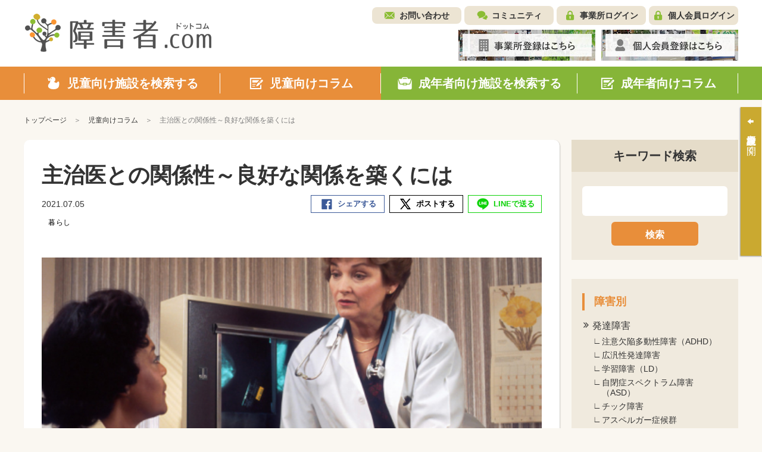

--- FILE ---
content_type: text/html; charset=UTF-8
request_url: https://shohgaisha.com/column/child_detail?id=2186
body_size: 66435
content:
	<!doctype html>
<html lang="ja">
<head>
	<meta charset="utf-8">
	<meta name="viewport" content="width=device-width, initial-scale=1.0">
						<title>主治医との関係性～良好な関係を築くには - 児童向けコラム | 障害者ドットコム</title>
	<meta name="keywords" content="暮らし,児童向けコラム">
	<meta name="description" content="主治医との関係性に困っている人は多いと思いますが、良好な関係を築くことで、悩みや相談、さまざまな話をすることができるようになります。1人でも自分のことを話すことができる人がいるだけで、少し心が楽になります。">
	<meta name="viewport" content="width=device-width, initial-scale=1.0, minimum-scale=1.0, maximum-scale=1.0">
	<meta http-equiv="X-UA-Compatible" content="IE=edge">
	<meta name="format-detection" content="telephone=no">

		

	<!-- SNS META -->
	<meta property="og:title" content="主治医との関係性～良好な関係を築くには - 児童向けコラム | 障害者ドットコム" />
	<meta property="og:site_name" content="障害者ドットコム" />
	<meta property="og:type" content="article" />
	<meta property="og:description" content="主治医との関係性に困っている人は多いと思いますが、良好な関係を築くことで、悩みや相談、さまざまな話をすることができるようになります。1人でも自分のことを話すことができる人がいるだけで、少し心が楽になります。" />
	<meta property="og:url" content="https://shohgaisha.com/column/child_detail?id=2186" />
	<meta property="og:image" content="https://shohgaisha.com/files/blog/2021/07/national-cancer-institute-TFJw-mTWw_U-unsplash.jpg" />
	<meta property="fb:app_id" content="981539205510601" />
	<meta name="twitter:card" content="summary" />
	<meta name="twitter:site" content="@shohgaisha_com" />
	<meta name="twitter:creator" content="@shohgaisha_com" />
	<meta name="twitter:title" content="主治医との関係性～良好な関係を築くには - 児童向けコラム | 障害者ドットコム" />
	<meta name="twitter:description" content="主治医との関係性に困っている人は多いと思いますが、良好な関係を築くことで、悩みや相談、さまざまな話をすることができるようになります。1人でも自分のことを話すことができる人がいるだけで、少し心が楽になります。" />
	<meta name="twitter:url" content="https://shohgaisha.com/column/child_detail?id=2186" />
	<meta name="twitter:image" content="https://shohgaisha.com/files/blog/2021/07/national-cancer-institute-TFJw-mTWw_U-unsplash.jpg" />

			<link rel="icon" href="/files/site/common/favicon.ico">
	
	
	<script type="text/javascript">
		var ROOTPATH = "";
	</script>

	<!-- CSS -->
	<link rel="preload" href="/assets/styles/styles.css" as="style">
	<link rel="stylesheet" href="/assets/styles/styles.css">

	<!-- JS -->
	<script src="https://ajaxzip3.github.io/ajaxzip3.js"></script>
	<script type="text/javascript" src="/assets/js/plugins/jquery.1.11.1.min.js"></script>
	<script type="text/javascript" src="/assets/js/js-plugins.min.js"></script>
	<script type="text/javascript" src="/assets/js/modules.js"></script>
	<script type="text/javascript" src="/assets/js/common.js"></script>

	<!--[if lt IE 9]>
		<script type="text/javascript" src="/assets/js/plugins/html5/html5shiv.min.js"></script>
		<script type="text/javascript" src="/assets/js/plugins/html5/html5shiv-printshiv.min.js"></script>
	<![endif]-->

	<script type="text/javascript" src="/assets/js/append.js"></script>

	
	<script type="text/javascript">
		$(function() {
			
			alert = function(message) {
				customAlert.open({ text: message });
			}

			
			confirm = function(message, ok_callback) {
				customConfirm.open({
					text: message,
					ok: function(){
						if (ok_callback) {
							ok_callback();
						}
					}
				});
			}

			
			// 「最近○○」の履歴クリアボタン押下時の処理
			$(document).on("click", ".hisotry_clear_button", function(){
				var self = this;

				customConfirm.open({
					text: '履歴をクリアしますか？',
					ok: function ok() {
						$.ajax({
							url: "/child/result/destoroy",
							type: "POST",
							cache: false,
							dataType: "json",
							type:"post",
							data: {
								mode:$(self).data("mode")
							},
							success: function(result) {
								var mode = $(self).data("mode");
								var $p = $(self).closest(".historyNav_block");

								var history_navi_message = "";
								if (mode == "historyNav_serach") {
									$(".historyNavList", $p).remove();
									history_navi_message = "検索条件が保存されていません。";

								} else if (mode == "historyNav_watch") {
									$(".historyNavList02", $p).remove();
									history_navi_message = "アクセス履歴がありません。";
								}
								$(".historyNav_headline", $p).after('<div class="historyNav_msg">' + history_navi_message + '</div>');
								$(".historyNav_buttons", $p).hide();

								customAlert.open({
									text: 'クリアしました。',
								});
							},
							error: function(xhr, ts, err){
							}
						});
					}
				});
			});

			// 個人会員ログアウトボタン押下時の処理
			$("[data-member_logout]").click(function(){
				customConfirm.open({
					text: 'ログアウトしますか？',
					ok: function ok() {
						location.href = "/member_logout";
					}
				});
			});
		});
	</script>
</head>
<body id="" class="">
	
			<script>
			(function(i,s,o,g,r,a,m){ i['GoogleAnalyticsObject']=r;i[r]=i[r]||function(){
				(i[r].q=i[r].q||[]).push(arguments)},i[r].l=1*new Date();a=s.createElement(o),
				m=s.getElementsByTagName(o)[0];a.async=1;a.src=g;m.parentNode.insertBefore(a,m)
			})(window,document,'script','//www.google-analytics.com/analytics.js','ga');
			ga('create', "UA-73627929-1", 'auto');
			ga('send', 'pageview');
		</script>
	
	
	<div class="wrapper">
		<!-- ___ HEADER ___ -->
		<div class="gHeaderWrap" id="js-gHeaderWrap">
			<div class="gHeaderWrap_fixed">
				<header class="gHeader">
					<div class="gHeaderMain">
						<div class="gHeaderMain_inner">
							<!-- gHeaderLogos -->
							<div class="gHeaderMain_unit gHeaderMain_unit-left">
								<h1 class="gHeaderLogos">
									<a href="/" class="gHeaderLogos_logo"><img src="/assets/images/global/img_logo.png" alt="障害児・発達障害者の方のためのデイサービス・学童保育施設検索サイト【障害者.com】"></a>
								</h1><!-- /.gHeaderLogos -->
							</div><!-- /.gHeaderMain_unit -->

							<!-- gHeaderAssistNav -->
							<div class="gHeaderMain_unit gHeaderMain_unit-right">
								<div class="gHeaderAssistNav gHeaderAssistNav-pc">
									<div class="gHeaderAssistNav_inner">
										<ul class="gHeaderAssistNav_list">
											<li class="gHeaderAssistNav_item gHeaderAssistNav_item-contact"><a href="/contact/form/">お問い合わせ</a></li>
											<li class="gHeaderAssistNav_item gHeaderAssistNav_item-community"><a href="/community/">コミュニティ</a></li>
																							<li class="gHeaderAssistNav_item gHeaderAssistNav_item-login"><a href="/login/" data-login="">事業所ログイン</a></li>
											
																							<li class="gHeaderAssistNav_item gHeaderAssistNav_item-memberLogin"><a href="/member_login/" data-login="">個人会員ログイン</a></li>
											
																					</ul>
									</div>
								</div><!-- /.gHeaderAssistNav -->

								<div class="gHeaderAnnounce gHeaderAnnounce-pc">
									<ul class="gHeaderAnnounce_list">
																					<li class="gHeaderAnnounce_item">
												<a href="/introduction"><img src="/assets/images/banners/img_register.jpg" alt="事業所登録はこちら"></a>
											</li>
																															<li class="gHeaderAnnounce_item">
												<a href="/member_preregist/"><img src="/assets/images/banners/img_memberRegister.jpg" alt="個人会員登録はこちら"></a>
											</li>
																			</ul>
								</div><!-- /.gHeaderAnnounce -->
							</div><!-- /.gHeaderMain_unit -->
						</div>
					</div><!-- /.gHeaderMain -->

					<!-- SPmode only -->
					<div class="gHNavBtn">
						<div class="gHNavBtn_list">
							 							<p class="gHNavBtn_item" data-gmenu-btn="menu">
								<button class="gHNavBtn_btn menuBtnTrigger"><span><i></i></span><em>メニュー</em></button>
							</p>
						</div>
					</div><!-- gHNavBtn -->
				</header><!-- /.gHeader -->
				<!-- ___ GLOBAL NAVIGATION ___ -->
				<div class="gHNavWrap" id="js-gHNavWrap">
					<nav class="gHNav" data-ghnav="">

						<div class="gHNav_close">
							<button class="gHNav_closeBtn" data-ghnav-close=""><i></i><span>CLOSE</span></button>
						</div>

						
						

						<!-- gHNavMenu -->
						<div class="gHNavMenu" data-ghnavmenu="">
							<div class="gHNavMenu_inner" data-ghnavmenu-inner="">
								<ul class="gHNavMenu_list">
									<li class="gHNavMenu_item gHNavMenu_item-child gHNavMenu_item-01" data-ghnavmenu-menu="">
										<a href="/child" data-dropdown-id="dropdownMenu-menu01">
											<span>児童向け施設を検索する</span>
										</a>
									</li>

									<li class="gHNavMenu_item gHNavMenu_item-child gHNavMenu_item-02" data-ghnavmenu-menu="">
										<a href="/column/child" data-dropdown-id="dropdownMenu-menu02">
											<span>児童向けコラム</span>
										</a>
									</li>


									<li class="gHNavMenu_item gHNavMenu_item-grownUp gHNavMenu_item-03" data-ghnavmenu-menu="">
										<a href="/grown_up/" data-dropdown-id="dropdownMenu-menu03">
											<span>成年者向け施設を検索する</span>
										</a>
									</li>

									<li class="gHNavMenu_item gHNavMenu_item-grownUp gHNavMenu_item-04" data-ghnavmenu-menu="">
										<a href="/column/grown_up" data-dropdown-id="dropdownMenu-menu04">
											<span>成年者向けコラム</span>
										</a>
									</li>
								</ul><!-- /.gHNavMenu_list -->
							</div>
						</div><!-- /.gHNavMenu -->

						<div class="gHeaderSp">
							<div class="gHeaderAssistNav gHeaderAssistNav-sp">
								<div class="gHeaderAssistNav_inner">
									<ul class="gHeaderAssistNav_list">
										<li class="gHeaderAssistNav_item gHeaderAssistNav_item-contact"><a href="/contact/form/">お問い合わせ</a></li>
										<li class="gHeaderAssistNav_item gHeaderAssistNav_item-community"><a href="/community/">コミュニティ</a></li>
																					<li class="gHeaderAssistNav_item gHeaderAssistNav_item-login"><a href="/login/" data-login="">事業所ログイン</a></li>
										
																					<li class="gHeaderAssistNav_item gHeaderAssistNav_item-memberLogin"><a href="/member_login/" data-login="">個人会員ログイン</a></li>
										
																			</ul>
								</div>
							</div><!-- /.gHeaderAssistNav -->
						</div><!-- /.gHeaderSp -->

						<div class="gHeaderSp">
							<div class="gHeaderAnnounce gHeaderAnnounce-sp">
								<ul class="gHeaderAnnounce_list">
																			<li class="gHeaderAnnounce_item">
											<a href="/introduction"><img src="/assets/images/banners/img_register.jpg" alt="事業所登録はこちら"></a>
										</li>
																												<li class="gHeaderAnnounce_item">
											<a href="/member_preregist/"><img src="/assets/images/banners/img_memberRegister.jpg" alt="個人会員登録はこちら"></a>
										</li>
																	</ul>
							</div><!-- /.gHeaderAnnounce -->
						</div><!-- /.gHeaderSp -->

					</nav><!-- /.gHNav -->
				</div><!-- /.gHNavWrap -->
			</div><!-- /.gHeaderWrap_fixed -->
		</div><!-- /.gHeaderWrap -->


<div class="container">
	<nav class="breadCrumb">
		<ul class="breadCrumb_list">
			<li class="breadCrumb_item home"><a href="/"><span>トップページ</span></a></li>
			<li class="breadCrumb_item"><a href="/column/child"><span>児童向けコラム</span></a></li>
						<li class="breadCrumb_item">主治医との関係性～良好な関係を築くには</li>
		</ul>
	</nav><!-- /.breadCrumb -->

	<div class="pageID-columnsDetail pageID-columnsDetailChild">

		<!-- ______ mainLayout ______ -->

		<main class="mainLayout mainLayout-sideRight" data-print-wrap="">
			<!-- ______ mainLayoutArea ______ -->
			<div class="mainLayout_mainArea" data-print-area="mainArea">


				<div class="editorDetail">
					<div class="editorDetail_inner">

						<!-- editorHeader -->
						<header class="editorHeader">
							<div class="editorHeader_inner">
									<div class="editorHeader_genre">
																			</div>
								<h2 class="editorHeader_headLine">
									<span class="editorHeader_title">主治医との関係性～良好な関係を築くには</span>
								</h2>
								<div class="editorHeader_bars editorHeader_bars-flex">
									<p class="editorHeader_date"><time class="date">2021.07.05</time></p>

									<div class="socialBar socialBar-small" data-snsbar="">
										<ul class="socialBar_list">
											<li class="socialBar_item socialBar_item-fb" data-snsbar-btn="fb">
												<a href="javascript: void(0);" class="is-share"><span title="Facebookシェア">シェアする</span></a>
											</li>
											<li class="socialBar_item socialBar_item-tw" data-snsbar-btn="tw">
												<a href="javascript: void(0);" class="is-share"><span title="ポストする">ポストする</span></a>
											</li>
											<li class="socialBar_item socialBar_item-line" data-snsbar-btn="line">
												<a href="javascript: void(0);" class="is-share"><span title="LINEで送る">LINEで送る</span></a>
											</li>
										</ul>
									</div><!-- /.socialBar -->
								</div><!-- /.editorHeader_bars -->
																																														<span class="tag" style="background-color:#ffffff;color:#000000;">暮らし</span>
																								</div>
						</header><!-- /.editorHeader -->

							<div class="editorMainVisual">
								<figure class="editorMainVisual_figure">
									<img class="editorMainVisual_img" src="/files_thumbnail/6673d2b9c14b20199a1259565838e99561b8f6de_national-cancer-institute-TFJw-mTWw_U-unsplash_530_400.jpg" alt="">
								</figure>
							</div><!-- /.editorMainVisual -->

						<!-- editor -->
						<div class="editor">
							<!-- ▼ ___ WYSIWYGエディタ編集領域 START ___ ▼ -->
							<p>出典：<a href="https://unsplash.com/photos/TFJw-mTWw_U" target="_blank" rel="noopener">Photo by National Cancer Institute on Unsplash</a></p>
<div class="flex_free flex clearfix">
<p>障害を持っている方にとって、主治医とは切っても切れない関係だと思います。主治医と良好な関係が築けていたら、自分の気持ちが少し楽になることがあります。</p>
<p>そこで、主治医との関係性について、私の体験談を書こうと思います。</p>
<h2 style="margin: 40px 0;">主治医との関係性に困っている人が多い</h2>
<p>「自分の考えや気持ちを伝えることができない」「主治医が一方的に話をして終わる」「ほとんど話をしない」など、主治医と関係性を築くことが難しいという話をよく聞きます。しかし私自身は、主治医との関係は良好で、さまざまな悩み、相談や話をすることができています。</p>
<p>ただ、初めから自分自身のことを主治医に話をすることができていたかといわれると、そうではありません。</p>
<h2 style="margin: 40px 0;">主治医との出会い</h2>
<p>4年前にうつ病を含む躁うつ病を発症しました。発症した当時、心療内科について全く知らず、どの病院を受診したらいいのかわかりませんでした。そのため、近隣の心療内科を調べ、全てに電話をし、そこで受付の対応が良かった数軒の病院へ行き、その中で話をした1人が現在の主治医です。</p>
<p>初診では、過去から現在までの状況を聞き取られました。私は自分の話をすることが苦手なので、初めからうまく話せたわけではありません。</p>
<p>それに加えて、私は基本的に人を信頼していないため「この人（後の主治医）に自分のことをどこまで話したらいいだろう」「どうせ私のことなんて理解してもらえない」と思い、かいつまんでしか話をすることができませんでした。</p>
<p>しかし、受診するにあたって、現状と今後どうしたらいいのかわからないということだけは伝えました。そうしないと、医者（後の主治医）も今の私の状況を理解することができないと思ったからです。</p>
<h2 style="margin: 40px 0;">数年かけて関係がよりよくなる</h2>
<p>主治医と会う前は、心療内科に行くことに否定的な考えでした。「どうせ私の考えや気持ちは理解してもらえない」「話したところで何も変わらない」と思っていたからです。しかし、主治医に話を聞いてもらい、この先生なら自分のことを話すことができるかもしれないと思えたことが、良好な関係を築く第一歩だったと思います。</p>
<p>その後も受診するたびに、自分のことを積極的に話すようにしました。うまく話せなかったとしても、せかすことなくじっくり話を聞いてくれて、私が考えていることや気持ちを理解しようとしてくれました。</p>
<p>私にとっては、せかすことなく、私のペースで話をさせてくれたことも、主治医と良好な関係を築くことができた重要な要素だと思います。</p>
<h2 style="margin: 40px 0;">アドバイスや指摘もしてくれる</h2>
<p>ある程度関係性が築けてから、主治医からアドバイスもしてくれるようになりました。「こうしたほうがいいんじゃない」「これやってみたら」という風に、自分では考えつかないことを教えてくれます。それらを試してみると、案外自分に合っていたりするので、素直に一度やってみることにしています。</p>
<p>できない場合は、なぜできないのかきちんと説明することにしています。そうすることで、主治医も異なる方向からアプローチしてくれます。</p>
<p>意見が対立することもありますし、指摘されることもあります。ただその時に、主治医は自分の意見を押し付けるのではなく、なぜそう思ったのか、なぜ指摘したのかきちんと説明してくれます。私もなぜそのような考えにいたったのか話します。そうすることで、お互いの考えを理解することができますし、話の食い違いが少なくなります。</p>
<h2 style="margin: 40px 0;">受診する際に気を付けていること</h2>
<p>私の場合は、2週間に一度通院しています。その際、2週間で何があったのかを聞かれるので、その間になにがあったのか、悩みや相談したいことはこまめにメモしています。</p>
<p>そして、話したい内容をまとめておきます。まとめることで自分の頭の中も整理されますし、主治医に伝えたいこともきちんと伝えることができるので「メモをする」「話をまとめておく」この2点は行っています。</p>
<h2 style="margin: 40px 0;">さいごに</h2>
<p>「主治医との関係性」に求めるものは、人それぞれ異なると思います。上のような主治医との関係性は私の考えであって、正しいわけではありません。コラムを読んでくださっている方にとって、いいことかどうかわかりません。</p>
<p>ただ「何でも話せるかどうか」「自分の考えや気持ちを主治医が理解しようとしてくれているか」は、重要な要素ではないかと思います。</p>
<p>自分のことを開示することができたり、なんでも話すことができる人がいるだけで、少し気持ちが楽になりますので、試してみてはいかがでしょうか？</p>
<p>　</p>
</div>
							<!-- ▲ ___ WYSIWYGエディタ編集領域 END ___ ▲　-->
						</div><!-- /.editor -->

					</div>
				</div><!-- /.editorDetail -->

									<!-- ライタープロフィール -->
					<div class="authors authors-child">
						<div class="authors_item">
							<div class="authors_block">
								<div class="authors_side">
									<figure class="authors_figure">
										<img class="authors_img" src="/files_thumbnail/ef6dd787aa77421723bbcd14fc8e99bb423c5d41_chris-lawton-duQ1ulzTJbM-unsplash_530_400.jpg" alt="">
									</figure>
									<div class="authors_authors">
										<p class="authors_author authors_author-pc-hidden">SJ</p>
									</div>
								</div>
								<div class="authors_main">
									<p class="authors_author authors_author-sp-hidden">SJ</p>
									<p class="authors_desc">
										4年前にうつ病含む躁うつ病を発症しました。そして躁うつ病発症以降、常時左半身が脱力しています。現在は就労移行支援事業所に通所し、オープンでの就労を目指しています。<br />
<br />
コロナが流行る前は、国内外一人旅に行くのが好きでした。<br />
現在、海外に行くことができないので、日々オンラインツアーに参加し、世界各地の遺跡や世界遺産を見て楽しんでいます。
									</p>
								</div>
							</div>
							<div class="authors_btns">
								<a href="/column/child_result?writer_id=319" class="authors_btn"><span>このライターが書いた他の記事を見る</span></a>
							</div>
						</div><!-- /.authors_item -->
					</div><!-- /.authors -->
				
				<!-- コラム詳細タグ -->
								<div class="keywordList">
					<ul class="keywordList_list">
																									<li class="keywordList_item">
								<a href="/column/child_result?tag_id=188" class="keywordList_itemInner">
									<span>＃解説
									</span>
								</a>
							</li>
													<li class="keywordList_item">
								<a href="/column/child_result?tag_id=5" class="keywordList_itemInner">
									<span>＃体験談
									</span>
								</a>
							</li>
													<li class="keywordList_item">
								<a href="/column/child_result?tag_id=2832" class="keywordList_itemInner">
									<span>＃主治医
									</span>
								</a>
							</li>
													<li class="keywordList_item">
								<a href="/column/child_result?tag_id=337" class="keywordList_itemInner">
									<span>＃心療内科
									</span>
								</a>
							</li>
													<li class="keywordList_item">
								<a href="/column/child_result?tag_id=2833" class="keywordList_itemInner">
									<span>＃信頼
									</span>
								</a>
							</li>
											</ul>
				</div><!-- /.keywordList -->
									<p class="editorHeader_category">
										</p>

								<!-- 関連記事 -->
				<section class="section section-relationColumn">
					<h3 class="headLine3 headLine3-child"><span>関連記事</span></h3>

					<div class="columnSlider columnSlider-child">
						<ul class="columnSlider_slider" data-slcslider="columnRelationSlider">
															<li class="columnSlider_sliderItem">
									<a href="/column/child_detail?id=3343" class="columnSlider_sliderItemInner">
																					<span class="columnSlider_new"><i class="new">NEW</i></span>
																				<div class="columnSlider_block">
											<div class="columnSlider_side">
												<figure class="columnSlider_figure">
													<img class="columnSlider_img" src="/files_thumbnail/7171ba01d0d5fdb907f3ebcc568f00952b86e0fb_panagiotis-falcos-3Q0eMHm9NwU-unsplash_530_400.jpg" alt="">
												</figure>
											</div>
											<div class="columnSlider_main" data-mh="columnSlider_main">
												<p class="columnList_title">聞こえに問題のある人が作業所の職員に向いていない理由</p>
											</div>
										</div>
										<div class="columnSlider_bars">
											<p class="columnSlider_date"><time class="date">2026.01.19</time></p>
																																																													<span class="tag" style="background-color:#ffffff;color:#000000;">暮らし</span>
																																						<span class="tag" style="background-color:#ffffff;color:#000000;">仕事</span>
																																						<span class="tag" style=""></span>
																																	</div>
									</a>
								</li>
															<li class="columnSlider_sliderItem">
									<a href="/column/child_detail?id=3340" class="columnSlider_sliderItemInner">
																				<div class="columnSlider_block">
											<div class="columnSlider_side">
												<figure class="columnSlider_figure">
													<img class="columnSlider_img" src="/files_thumbnail/881888c23776a4fee46d68223c02db18e6630fd9_philippe-yuan-oypqzEOnOfs-unsplash_530_400.jpg" alt="">
												</figure>
											</div>
											<div class="columnSlider_main" data-mh="columnSlider_main">
												<p class="columnList_title">「ちゃん付け」での賠償命令からみる、誤学習の恐ろしさ</p>
											</div>
										</div>
										<div class="columnSlider_bars">
											<p class="columnSlider_date"><time class="date">2026.01.06</time></p>
																																																													<span class="tag" style="background-color:#ffffff;color:#000000;">暮らし</span>
																																						<span class="tag" style=""></span>
																																						<span class="tag" style=""></span>
																																	</div>
									</a>
								</li>
															<li class="columnSlider_sliderItem">
									<a href="/column/child_detail?id=3339" class="columnSlider_sliderItemInner">
																				<div class="columnSlider_block">
											<div class="columnSlider_side">
												<figure class="columnSlider_figure">
													<img class="columnSlider_img" src="/files_thumbnail/e0f2b09ba7c06371c0979f74b8af1c813bf2df8b_andre-mouton-GBEHjsPQbEQ-unsplash_530_400.jpg" alt="">
												</figure>
											</div>
											<div class="columnSlider_main" data-mh="columnSlider_main">
												<p class="columnList_title">「猿がボタンを押す実験」は本当にあったのか</p>
											</div>
										</div>
										<div class="columnSlider_bars">
											<p class="columnSlider_date"><time class="date">2026.01.05</time></p>
																																																													<span class="tag" style="background-color:#ffffff;color:#000000;">暮らし</span>
																																						<span class="tag" style=""></span>
																																						<span class="tag" style=""></span>
																																	</div>
									</a>
								</li>
															<li class="columnSlider_sliderItem">
									<a href="/column/child_detail?id=3338" class="columnSlider_sliderItemInner">
																				<div class="columnSlider_block">
											<div class="columnSlider_side">
												<figure class="columnSlider_figure">
													<img class="columnSlider_img" src="/files_thumbnail/dbaaa75b5771b49fc6577b78b79dfc195651aab0_7J9A6430_2026_530_400.jpg" alt="">
												</figure>
											</div>
											<div class="columnSlider_main" data-mh="columnSlider_main">
												<p class="columnList_title">2025年の想い出〜発達障害のASDとADHDを併発しています！＜vol.32＞</p>
											</div>
										</div>
										<div class="columnSlider_bars">
											<p class="columnSlider_date"><time class="date">2026.01.01</time></p>
																																																													<span class="tag" style="background-color:#ffffff;color:#000000;">暮らし</span>
																																						<span class="tag" style="background-color:#ffffff;color:#000000;">発達障害</span>
																																						<span class="tag" style=""></span>
																																	</div>
									</a>
								</li>
															<li class="columnSlider_sliderItem">
									<a href="/column/child_detail?id=3337" class="columnSlider_sliderItemInner">
																				<div class="columnSlider_block">
											<div class="columnSlider_side">
												<figure class="columnSlider_figure">
													<img class="columnSlider_img" src="/files_thumbnail/0290d59175e9308562b75aea8c711da312e0e162_christopher-lemercier-12yvdCiLaVE-unsplash_530_400.jpg" alt="">
												</figure>
											</div>
											<div class="columnSlider_main" data-mh="columnSlider_main">
												<p class="columnList_title">「真に救うべき弱者は、救いたいと思う姿をしていない」に続くのは</p>
											</div>
										</div>
										<div class="columnSlider_bars">
											<p class="columnSlider_date"><time class="date">2025.12.26</time></p>
																																																													<span class="tag" style="background-color:#ffffff;color:#000000;">暮らし</span>
																																						<span class="tag" style=""></span>
																																						<span class="tag" style=""></span>
																																	</div>
									</a>
								</li>
															<li class="columnSlider_sliderItem">
									<a href="/column/child_detail?id=3336" class="columnSlider_sliderItemInner">
																				<div class="columnSlider_block">
											<div class="columnSlider_side">
												<figure class="columnSlider_figure">
													<img class="columnSlider_img" src="/files_thumbnail/7b257a4476f7286d04be81ed8d7bbf33fac74a98_ross-parmly-rf6ywHVkrlY-unsplash_530_400.jpg" alt="">
												</figure>
											</div>
											<div class="columnSlider_main" data-mh="columnSlider_main">
												<p class="columnList_title">精神障害者保健福祉手帳でJALに搭乗して感じた割引のメリットとアクセシビリティの課題</p>
											</div>
										</div>
										<div class="columnSlider_bars">
											<p class="columnSlider_date"><time class="date">2025.12.24</time></p>
																																																													<span class="tag" style="background-color:#ffffff;color:#000000;">暮らし</span>
																																						<span class="tag" style=""></span>
																																						<span class="tag" style=""></span>
																																	</div>
									</a>
								</li>
															<li class="columnSlider_sliderItem">
									<a href="/column/child_detail?id=3335" class="columnSlider_sliderItemInner">
																				<div class="columnSlider_block">
											<div class="columnSlider_side">
												<figure class="columnSlider_figure">
													<img class="columnSlider_img" src="/files_thumbnail/5b24891391c590b9b15e0c3af49416330fdb047b_lee-thomas-BjIALEkr_Wg-unsplash_530_400.jpg" alt="">
												</figure>
											</div>
											<div class="columnSlider_main" data-mh="columnSlider_main">
												<p class="columnList_title">大金を与えて感覚を壊す「パチスロ筐体人間」は実在するのか</p>
											</div>
										</div>
										<div class="columnSlider_bars">
											<p class="columnSlider_date"><time class="date">2025.12.23</time></p>
																																																													<span class="tag" style="background-color:#ffffff;color:#000000;">暮らし</span>
																																						<span class="tag" style=""></span>
																																						<span class="tag" style=""></span>
																																	</div>
									</a>
								</li>
															<li class="columnSlider_sliderItem">
									<a href="/column/child_detail?id=3333" class="columnSlider_sliderItemInner">
																				<div class="columnSlider_block">
											<div class="columnSlider_side">
												<figure class="columnSlider_figure">
													<img class="columnSlider_img" src="/files_thumbnail/b89863fef0d5af9de501d36da3f2b6bd1e4f68b2_anita-jankovic-5x5KNDZKGFs-unsplash_530_400.jpg" alt="">
												</figure>
											</div>
											<div class="columnSlider_main" data-mh="columnSlider_main">
												<p class="columnList_title">誰も咎めない筈の「最強の笑い」が敗れる</p>
											</div>
										</div>
										<div class="columnSlider_bars">
											<p class="columnSlider_date"><time class="date">2025.12.22</time></p>
																																																													<span class="tag" style="background-color:#ffffff;color:#000000;">暮らし</span>
																																						<span class="tag" style=""></span>
																																						<span class="tag" style=""></span>
																																	</div>
									</a>
								</li>
															<li class="columnSlider_sliderItem">
									<a href="/column/child_detail?id=3332" class="columnSlider_sliderItemInner">
																				<div class="columnSlider_block">
											<div class="columnSlider_side">
												<figure class="columnSlider_figure">
													<img class="columnSlider_img" src="/files_thumbnail/b4c22abafffdfa73d5f660f9ab654af5b5fb6cbd_%E3%82%A4%E3%83%A9%E3%82%B9%E3%83%8800048-%E3%82%AF%E3%83%AA%E3%82%B9%E3%83%9E%E3%82%B9%E3%83%84%E3%83%AA%E3%83%BC%EF%BC%91_530_400.png" alt="">
												</figure>
											</div>
											<div class="columnSlider_main" data-mh="columnSlider_main">
												<p class="columnList_title">しんどい心をゆるめる読書録＃7～『ほどよく孤独に生きてみる』</p>
											</div>
										</div>
										<div class="columnSlider_bars">
											<p class="columnSlider_date"><time class="date">2025.12.18</time></p>
																																																													<span class="tag" style="background-color:#ffffff;color:#000000;">暮らし</span>
																																						<span class="tag" style=""></span>
																																						<span class="tag" style=""></span>
																																	</div>
									</a>
								</li>
															<li class="columnSlider_sliderItem">
									<a href="/column/child_detail?id=3331" class="columnSlider_sliderItemInner">
																				<div class="columnSlider_block">
											<div class="columnSlider_side">
												<figure class="columnSlider_figure">
													<img class="columnSlider_img" src="/files_thumbnail/be3105ee58ed84a02f3eeb621c43b613524190f2_gettyImages_top_530_400.jpg" alt="">
												</figure>
											</div>
											<div class="columnSlider_main" data-mh="columnSlider_main">
												<p class="columnList_title">日本の広告は障害者が少なくワンパターン〜ゲッティイメージズの提言から考える</p>
											</div>
										</div>
										<div class="columnSlider_bars">
											<p class="columnSlider_date"><time class="date">2025.12.17</time></p>
																																																													<span class="tag" style="background-color:#ffffff;color:#000000;">暮らし</span>
																																						<span class="tag" style=""></span>
																																						<span class="tag" style=""></span>
																																	</div>
									</a>
								</li>
													</ul>
					</div><!-- /.columnSlider -->
				</section><!-- /.section -->
				
				<!-- 人気記事 -->
	<section class="section section-popularArticles">
		<h3 class="headLine3 headLine3-child"><span>人気記事</span></h3>
		
		<div class="columnSlider columnSlider-child">
			<ul class="columnSlider_slider" data-slcslider="columnPopularSlider">
									<li class="columnSlider_sliderItem">
						<a href="/column/child_detail?id=66" class="columnSlider_sliderItemInner">
														<div class="columnSlider_block">
								<div class="columnSlider_side">
									<figure class="columnSlider_figure">
										<img class="columnSlider_img" src="/files_thumbnail/009d4338e537aa848d2b5d2be55ad7a73d693c14_20150216-P2160140_530_400.jpg" alt="">
									</figure>
								</div>
								<div class="columnSlider_main" data-mh="columnSlider_main">
									<p class="columnSlider_title">障害者割引一覧～障害者割引を活用してお得に生活しよう！</p>
								</div>
							</div>
							<div class="columnSlider_bars">
								<p class="columnSlider_date"><time class="date">2022.06.15</time></p>
								
																																														<span class="tag" style="background-color:#ffffff;color:#000000;">エンタメ</span>
																													<span class="tag" style="background-color:#ffffff;color:#000000;">暮らし</span>
																													<span class="tag" style=""></span>
																									
								<p class="columnSlider_category">
																																																					</p>
							</div>
						</a>
					</li>
									<li class="columnSlider_sliderItem">
						<a href="/column/child_detail?id=1232" class="columnSlider_sliderItemInner">
														<div class="columnSlider_block">
								<div class="columnSlider_side">
									<figure class="columnSlider_figure">
										<img class="columnSlider_img" src="/files_thumbnail/184a1b96026654d9cd767f08c98f23cccd5e8e53_ryan-stone-1174884-unsplash_530_400.jpg" alt="">
									</figure>
								</div>
								<div class="columnSlider_main" data-mh="columnSlider_main">
									<p class="columnSlider_title">ガイジとは？なぜ死語から蘇ったのか〜死語から全国区へ広まった流れ</p>
								</div>
							</div>
							<div class="columnSlider_bars">
								<p class="columnSlider_date"><time class="date">2019.06.06</time></p>
								
																																														<span class="tag" style="background-color:#ffffff;color:#000000;">暮らし</span>
																													<span class="tag" style="background-color:#ffffff;color:#000000;">その他の障害・病気</span>
																													<span class="tag" style=""></span>
																									
								<p class="columnSlider_category">
																																																					</p>
							</div>
						</a>
					</li>
									<li class="columnSlider_sliderItem">
						<a href="/column/child_detail?id=1598" class="columnSlider_sliderItemInner">
														<div class="columnSlider_block">
								<div class="columnSlider_side">
									<figure class="columnSlider_figure">
										<img class="columnSlider_img" src="/files_thumbnail/c81e0d4fa5f2e41446bfdb107bed88860c644fe1_photo-1517840901100-8179e982acb7_530_400.jpg" alt="">
									</figure>
								</div>
								<div class="columnSlider_main" data-mh="columnSlider_main">
									<p class="columnSlider_title">障害者手帳で割引やサービスを受けられるホテル等宿泊施設～全国版</p>
								</div>
							</div>
							<div class="columnSlider_bars">
								<p class="columnSlider_date"><time class="date">2020.01.15</time></p>
								
																																														<span class="tag" style="background-color:#ffffff;color:#000000;">暮らし</span>
																													<span class="tag" style="background-color:#ffffff;color:#000000;">エンタメ</span>
																													<span class="tag" style=""></span>
																									
								<p class="columnSlider_category">
																																																					</p>
							</div>
						</a>
					</li>
									<li class="columnSlider_sliderItem">
						<a href="/column/child_detail?id=2292" class="columnSlider_sliderItemInner">
														<div class="columnSlider_block">
								<div class="columnSlider_side">
									<figure class="columnSlider_figure">
										<img class="columnSlider_img" src="/files_thumbnail/abf91ef7df77d6b4773a33c1164fbc3acbf55876_shirota-yuri-p0hDztR46cw-unsplash_530_400.jpg" alt="">
									</figure>
								</div>
								<div class="columnSlider_main" data-mh="columnSlider_main">
									<p class="columnSlider_title">発達障害とは？～発達障害の有名人も紹介</p>
								</div>
							</div>
							<div class="columnSlider_bars">
								<p class="columnSlider_date"><time class="date">2021.10.14</time></p>
								
																																														<span class="tag" style="background-color:#ffffff;color:#000000;">発達障害</span>
																													<span class="tag" style=""></span>
																													<span class="tag" style=""></span>
																									
								<p class="columnSlider_category">
																																																					</p>
							</div>
						</a>
					</li>
									<li class="columnSlider_sliderItem">
						<a href="/column/child_detail?id=2804" class="columnSlider_sliderItemInner">
														<div class="columnSlider_block">
								<div class="columnSlider_side">
									<figure class="columnSlider_figure">
										<img class="columnSlider_img" src="/files_thumbnail/bcb59e2d1ba29971366082b394366a9920348071_ehimetalor-akhere-unuabona-72doRdFx-Lo-unsplash_530_400.jpg" alt="">
									</figure>
								</div>
								<div class="columnSlider_main" data-mh="columnSlider_main">
									<p class="columnSlider_title">使わないために覚えておくべきネットの侮蔑語たち</p>
								</div>
							</div>
							<div class="columnSlider_bars">
								<p class="columnSlider_date"><time class="date">2023.07.03</time></p>
								
																																														<span class="tag" style="background-color:#ffffff;color:#000000;">暮らし</span>
																													<span class="tag" style=""></span>
																													<span class="tag" style=""></span>
																									
								<p class="columnSlider_category">
																																																					</p>
							</div>
						</a>
					</li>
									<li class="columnSlider_sliderItem">
						<a href="/column/child_detail?id=177" class="columnSlider_sliderItemInner">
														<div class="columnSlider_block">
								<div class="columnSlider_side">
									<figure class="columnSlider_figure">
										<img class="columnSlider_img" src="/files_thumbnail/c186eb6be879ad0bc98b8706519d35aa69eb91db_73838e389518985b6dd7c9386fef0483_s_530_400.jpg" alt="">
									</figure>
								</div>
								<div class="columnSlider_main" data-mh="columnSlider_main">
									<p class="columnSlider_title">障害者は英語で何て言うの？～【handicap(ハンディキャップ)】他</p>
								</div>
							</div>
							<div class="columnSlider_bars">
								<p class="columnSlider_date"><time class="date">2020.05.12</time></p>
								
																																														<span class="tag" style="background-color:#ffffff;color:#000000;">その他の障害・病気</span>
																													<span class="tag" style=""></span>
																													<span class="tag" style=""></span>
																									
								<p class="columnSlider_category">
																																																					</p>
							</div>
						</a>
					</li>
									<li class="columnSlider_sliderItem">
						<a href="/column/child_detail?id=827" class="columnSlider_sliderItemInner">
														<div class="columnSlider_block">
								<div class="columnSlider_side">
									<figure class="columnSlider_figure">
										<img class="columnSlider_img" src="/files_thumbnail/aa7059be0e200fa8bddfa22dc906a7d71baf88d8_alora-griffiths-800042-unsplash_530_400.jpg" alt="">
									</figure>
								</div>
								<div class="columnSlider_main" data-mh="columnSlider_main">
									<p class="columnSlider_title">発達障害とWAIS-III（ウェイス・スリー）成人知能検査</p>
								</div>
							</div>
							<div class="columnSlider_bars">
								<p class="columnSlider_date"><time class="date">2018.10.26</time></p>
								
																																														<span class="tag" style="background-color:#ffffff;color:#000000;">暮らし</span>
																													<span class="tag" style="background-color:#ffffff;color:#000000;">発達障害</span>
																													<span class="tag" style=""></span>
																									
								<p class="columnSlider_category">
																																																					</p>
							</div>
						</a>
					</li>
									<li class="columnSlider_sliderItem">
						<a href="/column/child_detail?id=33" class="columnSlider_sliderItemInner">
														<div class="columnSlider_block">
								<div class="columnSlider_side">
									<figure class="columnSlider_figure">
										<img class="columnSlider_img" src="/files_thumbnail/0572645f5f2a2a547472d03e93cafe40bee83add_20200227_163943_530_400.jpg" alt="">
									</figure>
								</div>
								<div class="columnSlider_main" data-mh="columnSlider_main">
									<p class="columnSlider_title">障害者手帳のメリット・デメリットは？～解説します、障害者手帳のあれこれ。</p>
								</div>
							</div>
							<div class="columnSlider_bars">
								<p class="columnSlider_date"><time class="date">2020.02.26</time></p>
								
																																														<span class="tag" style="background-color:#ffffff;color:#000000;">暮らし</span>
																													<span class="tag" style="background-color:#ffffff;color:#000000;">発達障害</span>
																													<span class="tag" style="background-color:#ffffff;color:#000000;">身体障害</span>
																									
								<p class="columnSlider_category">
																																																					</p>
							</div>
						</a>
					</li>
									<li class="columnSlider_sliderItem">
						<a href="/column/child_detail?id=1113" class="columnSlider_sliderItemInner">
														<div class="columnSlider_block">
								<div class="columnSlider_side">
									<figure class="columnSlider_figure">
										<img class="columnSlider_img" src="/files_thumbnail/1b7ea6cb65449d4dbbcc39ab0a7ab865fd0a7965_andrea-reiman-270997-unsplash_530_400.jpg" alt="">
									</figure>
								</div>
								<div class="columnSlider_main" data-mh="columnSlider_main">
									<p class="columnSlider_title">知能指数（IQ）と発達障害の関係～発達障害がある人に天才が多い！？</p>
								</div>
							</div>
							<div class="columnSlider_bars">
								<p class="columnSlider_date"><time class="date">2019.04.06</time></p>
								
																																														<span class="tag" style="background-color:#ffffff;color:#000000;">エンタメ</span>
																													<span class="tag" style="background-color:#ffffff;color:#000000;">暮らし</span>
																													<span class="tag" style="background-color:#ffffff;color:#000000;">発達障害</span>
																									
								<p class="columnSlider_category">
																																																					</p>
							</div>
						</a>
					</li>
									<li class="columnSlider_sliderItem">
						<a href="/column/child_detail?id=2542" class="columnSlider_sliderItemInner">
														<div class="columnSlider_block">
								<div class="columnSlider_side">
									<figure class="columnSlider_figure">
										<img class="columnSlider_img" src="/files_thumbnail/66888f07ab14bc5fcaa707c83536de574002a33e_charles-forerunner-gapYVvUg1M8-unsplash_530_400.jpg" alt="">
									</figure>
								</div>
								<div class="columnSlider_main" data-mh="columnSlider_main">
									<p class="columnSlider_title">電車と自閉スペクトラム</p>
								</div>
							</div>
							<div class="columnSlider_bars">
								<p class="columnSlider_date"><time class="date">2022.08.16</time></p>
								
																																														<span class="tag" style="background-color:#ffffff;color:#000000;">発達障害</span>
																													<span class="tag" style=""></span>
																													<span class="tag" style=""></span>
																									
								<p class="columnSlider_category">
																																																					</p>
							</div>
						</a>
					</li>
								
			</ul>
		</div><!-- /.columnSlider -->
	</section><!-- /.section -->


			</div><!-- /.mainLayout_mainArea -->

			
			<!-- ______ sideArea ______ -->
	<div class="mainLayout_sideArea" data-print-area="sideArea">
		<aside class="aside aside-child">
		<h3 class="aside_headLine">キーワード検索</h3>
		<div class="aside_body aside_body-space">

			<form method="get" action="/column/child_result">
				<div class="gSideSearch gSideSearch-child">
					<div class="gSideSearch_inner">
						<div class="gSideSearch_form">
							<div class="gSideSearch_inputs">
								<input type="text" class="gSideSearch_input" name="keyword" placeholder=""><!--
								--><input type="submit" value="検索" class="gSideSearch_btn" title="検索">
							</div>
						</div><!-- /.gSideSearch_form -->
					</div>
				</div><!-- /.gSideSearch -->
			</form><!-- /form -->
		</div>
	</aside><!-- /.aside -->


	<aside class="aside aside-child">
		<div class="aside_body aside_body-space">

			<div class="aside_block">
				<h4 class="aside_headLine02">障害別</h4>
				<nav class="gSideNav">
					<ul class="gSideNav_list">
																					<li class="gSideNav_item">
									<a href="/column/child_result?category_1=23&category_2=181"><span>発達障害</span></a>
									<nav class="gSideNav">
										<ul class="gSideNav_list">
																						<li class="gSideNav_item"><a href="/column/child_result?category_1=23&category_2=213"><span>注意欠陥多動性障害（ADHD）</span></a></li>
																						<li class="gSideNav_item"><a href="/column/child_result?category_1=23&category_2=214"><span>広汎性発達障害</span></a></li>
																						<li class="gSideNav_item"><a href="/column/child_result?category_1=23&category_2=215"><span>学習障害（LD）</span></a></li>
																						<li class="gSideNav_item"><a href="/column/child_result?category_1=23&category_2=216"><span>自閉症スペクトラム障害（ASD）</span></a></li>
																						<li class="gSideNav_item"><a href="/column/child_result?category_1=23&category_2=217"><span>チック障害</span></a></li>
																						<li class="gSideNav_item"><a href="/column/child_result?category_1=23&category_2=218"><span>アスペルガー症候群</span></a></li>
																						<li class="gSideNav_item"><a href="/column/child_result?category_1=23&category_2=221"><span>その他の発達障害</span></a></li>
																					</ul>
									</nav><!-- /.gSideNav -->
								</li>
							
																					<li class="gSideNav_item">
									<a href="/column/child_result?category_1=23&category_2=182"><span>身体障害</span></a>
									<nav class="gSideNav">
										<ul class="gSideNav_list">
																					</ul>
									</nav><!-- /.gSideNav -->
								</li>
							
																					<li class="gSideNav_item">
									<a href="/column/child_result?category_1=23&category_2=183"><span>知的障害</span></a>
									<nav class="gSideNav">
										<ul class="gSideNav_list">
																					</ul>
									</nav><!-- /.gSideNav -->
								</li>
							
																					<li class="gSideNav_item">
									<a href="/column/child_result?category_1=23&category_2=184"><span>精神障害</span></a>
									<nav class="gSideNav">
										<ul class="gSideNav_list">
																					</ul>
									</nav><!-- /.gSideNav -->
								</li>
							
																					<li class="gSideNav_item">
									<a href="/column/child_result?category_1=23&category_2=222"><span>うつ病</span></a>
									<nav class="gSideNav">
										<ul class="gSideNav_list">
																					</ul>
									</nav><!-- /.gSideNav -->
								</li>
							
																					<li class="gSideNav_item">
									<a href="/column/child_result?category_1=23&category_2=223"><span>双極性障害（躁うつ病）</span></a>
									<nav class="gSideNav">
										<ul class="gSideNav_list">
																					</ul>
									</nav><!-- /.gSideNav -->
								</li>
							
																					<li class="gSideNav_item">
									<a href="/column/child_result?category_1=23&category_2=224"><span>統合失調症</span></a>
									<nav class="gSideNav">
										<ul class="gSideNav_list">
																					</ul>
									</nav><!-- /.gSideNav -->
								</li>
							
																					<li class="gSideNav_item">
									<a href="/column/child_result?category_1=23&category_2=225"><span>パニック障害・不安障害</span></a>
									<nav class="gSideNav">
										<ul class="gSideNav_list">
																					</ul>
									</nav><!-- /.gSideNav -->
								</li>
							
																					<li class="gSideNav_item">
									<a href="/column/child_result?category_1=23&category_2=226"><span>強迫性障害</span></a>
									<nav class="gSideNav">
										<ul class="gSideNav_list">
																					</ul>
									</nav><!-- /.gSideNav -->
								</li>
							
																					<li class="gSideNav_item">
									<a href="/column/child_result?category_1=23&category_2=227"><span>睡眠障害</span></a>
									<nav class="gSideNav">
										<ul class="gSideNav_list">
																					</ul>
									</nav><!-- /.gSideNav -->
								</li>
							
																					<li class="gSideNav_item">
									<a href="/column/child_result?category_1=23&category_2=228"><span>適応障害</span></a>
									<nav class="gSideNav">
										<ul class="gSideNav_list">
																					</ul>
									</nav><!-- /.gSideNav -->
								</li>
							
																					<li class="gSideNav_item">
									<a href="/column/child_result?category_1=23&category_2=229"><span>パーソナリティー障害</span></a>
									<nav class="gSideNav">
										<ul class="gSideNav_list">
																					</ul>
									</nav><!-- /.gSideNav -->
								</li>
							
																					<li class="gSideNav_item">
									<a href="/column/child_result?category_1=23&category_2=230"><span>その他の障害・病気</span></a>
									<nav class="gSideNav">
										<ul class="gSideNav_list">
																					</ul>
									</nav><!-- /.gSideNav -->
								</li>
							
												<!-- <li class="gSideNav_item"><div><span>テキスト （リンクなし）</span></div></li> -->
					</ul>
				</nav><!-- /.gSideNav -->
			</div><!-- /.aside_block -->

			<div class="aside_block">
				<h4 class="aside_headLine02">ジャンル別</h4>
				<nav class="gSideNav">
					<ul class="gSideNav_list">
													<li class="gSideNav_item">
								<a href="/column/child_result?category_1=11&category_2=130"><span>イベント</span></a>
							</li>
													<li class="gSideNav_item">
								<a href="/column/child_result?category_1=11&category_2=131"><span>ニュース</span></a>
							</li>
													<li class="gSideNav_item">
								<a href="/column/child_result?category_1=11&category_2=132"><span>仕事</span></a>
							</li>
													<li class="gSideNav_item">
								<a href="/column/child_result?category_1=11&category_2=133"><span>スポーツ</span></a>
							</li>
													<li class="gSideNav_item">
								<a href="/column/child_result?category_1=11&category_2=134"><span>エンタメ</span></a>
							</li>
													<li class="gSideNav_item">
								<a href="/column/child_result?category_1=11&category_2=135"><span>暮らし</span></a>
							</li>
													<li class="gSideNav_item">
								<a href="/column/child_result?category_1=11&category_2=136"><span>メディア掲載</span></a>
							</li>
													<li class="gSideNav_item">
								<a href="/column/child_result?category_1=11&category_2=253"><span>発達障害</span></a>
							</li>
													<li class="gSideNav_item">
								<a href="/column/child_result?category_1=11&category_2=254"><span>身体障害</span></a>
							</li>
													<li class="gSideNav_item">
								<a href="/column/child_result?category_1=11&category_2=255"><span>知的障害</span></a>
							</li>
													<li class="gSideNav_item">
								<a href="/column/child_result?category_1=11&category_2=256"><span>うつ病</span></a>
							</li>
													<li class="gSideNav_item">
								<a href="/column/child_result?category_1=11&category_2=257"><span>双極性障害（躁うつ病）</span></a>
							</li>
													<li class="gSideNav_item">
								<a href="/column/child_result?category_1=11&category_2=258"><span>統合失調症</span></a>
							</li>
													<li class="gSideNav_item">
								<a href="/column/child_result?category_1=11&category_2=259"><span>パニック障害・不安障害</span></a>
							</li>
													<li class="gSideNav_item">
								<a href="/column/child_result?category_1=11&category_2=260"><span>強迫性障害</span></a>
							</li>
													<li class="gSideNav_item">
								<a href="/column/child_result?category_1=11&category_2=261"><span>睡眠障害</span></a>
							</li>
													<li class="gSideNav_item">
								<a href="/column/child_result?category_1=11&category_2=262"><span>依存症</span></a>
							</li>
													<li class="gSideNav_item">
								<a href="/column/child_result?category_1=11&category_2=263"><span>その他の障害・病気</span></a>
							</li>
											</ul>
				</nav><!-- /.gSideNav -->
			</div><!-- /.aside_block -->
			
			
			
			
			
						
			<div class="aside_block">
				<h4 class="aside_headLine02">ライター別コラム</h4>
				<nav class="gSideNav">
					<ul class="gSideNav_list">
																					<li class="gSideNav_item"><a href="/column/child_result?writer_id=469"><span>なーさん</span></a></li>
																												<li class="gSideNav_item"><a href="/column/child_result?writer_id=460"><span>かのん</span></a></li>
																												<li class="gSideNav_item"><a href="/column/child_result?writer_id=134"><span>遥けき博愛の郷</span></a></li>
																												<li class="gSideNav_item"><a href="/column/child_result?writer_id=25"><span>Kei(ケイ)スズキ</span></a></li>
																												<li class="gSideNav_item"><a href="/column/child_result?writer_id=44"><span>川田　直美　　障害者ドットコム株式会社スタッフ</span></a></li>
																												<li class="gSideNav_item"><a href="/column/child_result?writer_id=415"><span>あいこでしょ</span></a></li>
																												<li class="gSideNav_item"><a href="/column/child_result?writer_id=4"><span>障害者ドットコムニュース編集部</span></a></li>
																												<li class="gSideNav_item"><a href="/column/child_result?writer_id=365"><span>オランプ</span></a></li>
																												<li class="gSideNav_item"><a href="/column/child_result?writer_id=432"><span>新井 一生</span></a></li>
																												<li class="gSideNav_item"><a href="/column/child_result?writer_id=464"><span>陣内マリア</span></a></li>
																		</ul>
				</nav><!-- /.gSideNav -->
			</div><!-- /.aside_block -->

						<div class="aside_btns">
					<a href="/column/child_writer" class="aside_btn"><span>他のライターの記事を読む</span></a>
			</div>
					</div>
	</aside><!-- /.aside -->

</div><!-- /.mainLayout_sideArea -->
		</main><!-- /.mainLayout -->
	</div><!-- /.pageID -->

</div><!-- /.container -->


								<!-- ___ historyNav ___ -->
				<div class="historyNav" data-historynav="">
				<div class="historyNav_inner">
					<div class="historyNav_trigger" data-historynav-trigger="close"><span><i>施設検索履歴を開く</i></span></div>
					<div class="historyNav_menu" data-historynav-menu="">
						<div id="historyNav_menuInner_ajax" class="historyNav_menuInner">
							 <form action="" method="">
	<div class="historyNav_block historyNav_block-search">
		<h3 class="historyNav_headline">最近検索した条件</h3>
		
		
																				<div class="historyNav_msg">検索条件が保存されていません。</div>
		
		<div class="historyNav_buttons" style="display: none;">
			<button type="button" class="historyNav_button hisotry_clear_button" data-mode="historyNav_serach"><span>履歴をクリア</span></button>
		</div>
	</div>

	<div class="historyNav_block historyNav_block-watch">
		<h3 class="historyNav_headline">最近見た施設</h3>
					<div class="historyNav_msg">閲覧履歴がありません。</div>
		
		<div class="historyNav_buttons" style="display: none;">
			<button type="button" class="historyNav_button hisotry_clear_button" data-mode="historyNav_watch"><span>履歴をクリア</span></button>
		</div>
	</div>
</form><!-- /form -->
						</div>
					</div><!-- /.historyNav_menu -->
				</div>
			</div><!-- /.historyNav -->
						<!-- ___ FOOTER ___ -->
			<footer class="gFooter" id="js-gFooter">
				<div class="gFooter_inner">

					<!-- gFooterGuide -->
					<nav class="gFooterGuide" data-gfguide="">
						<div class="gFooterGuide_inner">

							<div class="gFooterGuide_block">
								<p class="gFooterGuide_th"><a href="/child/">児童向け施設検索</a></p>
								<p class="gFooterGuide_th"><a href="/grown_up/">成年者向け施設検索</a></p>
							</div><!-- /.gFooterGuide_block -->


							<div class="gFooterGuide_block">
								<p class="gFooterGuide_th"><a href="/column/child">児童向けコラム</a></p>
								<p class="gFooterGuide_th"><a href="/column/grown_up">成年者向けコラム</a></p>
								<!-- <p class="gFooterGuide_th"><a href="/column/child_result?category_1=12">児童向け連載コラム</a></p> -->
								<p class="gFooterGuide_th"><a href="/column/grown_up_result?category_1=12">成年者向け連載コラム</a></p>
								<p class="gFooterGuide_th"><a href="/blog/child/">児童向け施設ブログ</a></p>
								<p class="gFooterGuide_th"><a href="/blog/grown_up/">成年者向け施設ブログ</a></p>
								<p class="gFooterGuide_th"><a href="/community/">コミュニティ</a></p>
							</div><!-- /.gFooterGuide_block -->


							<div class="gFooterGuide_block">
								<p class="gFooterGuide_th"><a href="/faq">Q&A</a></p>
								<p class="gFooterGuide_th"><a href="/news/">お知らせ</a></p>
								<p class="gFooterGuide_th"><a href="/company">運営会社</a></p>
								<!-- <p class="gFooterGuide_th"><a href="/contact/form">お問い合わせ</a></p> -->
								<!-- <p class="gFooterGuide_th"><a href="/sitemap/">サイトマップ</a></p> -->
								<p class="gFooterGuide_th"><a href="/privacy">プライバシーポリシー</a></p>
								<p class="gFooterGuide_th"><a href="/terms">利用規約</a></p>
							</div><!-- /.gFooterGuide_block -->


							<div class="gFooterGuide_block gFooterGuide_block-banners">
								<ul class="gFooterGuide_bnrList">
																			<li class="gFooterGuide_bnrItem">
											<a href="/introduction"><img src="/assets/images/banners/img_register.jpg" alt="事業所登録はこちら"></a>
										</li>
																												<li class="gFooterGuide_bnrItem">
											<a href="/member_preregist/"><img src="/assets/images/banners/img_memberRegister.jpg" alt="個人会員登録はこちら"></a>
										</li>
																		<li class="gFooterGuide_bnrItem">
										<a href="/agency/"><img src="/assets/images/banners/img_entry.jpg" alt="代理店のお申込みはこちら"></a>
									</li>
								</ul>
							</div><!-- /.gFooterGuide_block -->
						</div>
					</nav><!-- /.gFooterGuide -->

										
					<!-- gFooterCopys -->
					<div class="gFooterCopys">
						<p class="gFooterCopys_txt">&copy;
							<script>
								document.write(new Date().getFullYear());
							</script>
							障害者ドットコム</p>
					</div><!-- /.gFooterCopys -->

				</div>
			</footer><!-- /.gFooter -->

			<div id="js-pageTop" class="pageTop">
				<p class="pageTop_btn"><a href="#top"><span>TOP</span></a></p>
			</div><!-- /.pageTop -->



		</div><!-- /.wrapper -->
		<script>
			$(function () {
				objectFitImages();
			});
		</script>
		<a href="javascript: void(0);" class="gHNavOverlay" data-ghnav-overlay=""></a>

		<div class="loader" data-loader="">
			<p><span><em></em><i>しばらくお待ちください</i></span></p>
		</div><!-- /.loader -->
	</body>
</html>



--- FILE ---
content_type: application/javascript
request_url: https://shohgaisha.com/assets/js/modules.js
body_size: 10573
content:

/* ==================================================================================
	loading
================================================================================== */
var init_loading = false;	//画面遷移時に必要なロードではローダーを表示しないためのフラグ。一秒後に解除
setTimeout(function(){
	init_loading = true;
},1000);

function loading(show){
	if(!init_loading){return;}
	if(show){
		$('[data-loader]').fadeIn();
	}else {
		$('[data-loader]').fadeOut();
	}
}
// tabMenu only loading
function loading02(show){
	if(!init_loading){return;}
	if(show){
		$('[data-loader="tabs"]').fadeIn();
	}else {
		$('[data-loader="tabs"]').fadeOut();
	}
}

// テスト表示
$(function(){
	$('[data-loadbtn=""]').click(function(){
		//表示する
		loading(true);
		setTimeout(function(){
			loading();
		},3000);
	});
});


/* ==================================================================================
	customDialog
================================================================================== */
/* アラート
--------------------------------------- */
var customAlert = function () {
	var _init = function _init() {
		$('body').append('<div class="customDialog">\
							<a class="customDialog_overlay" href="javascript: void(0);"></a>\
							<div class="customDialog_dialog">\
								<div class="customDialog_close"><a href="javascript: void(0);">×</a></div>\
								<!-- detail -->\
							</div>\
						</div>');
	};
	var _pause = function _pause() {
		return new Promise(function (resolve, reject) {
			$(document).on('click', '.customDialog_btn-ok > a', function (event) {
				event.preventDefault();
				resolve();
			});
			$(document).on('click', '.customDialog_close > a , .customDialog_overlay', function (event) {
				event.preventDefault();
				reject();
				$('.customDialog_dialog');
			});
		});
	};
	var _open = function _open(options) {
		$('.customDialog').removeClass('customDialog-is-close');
		if (!$('.customDialog')[0]) {
			_init();
		}

		$('.customDialog_dialog').html('');
		var _contents = '<p class="customDialog_txt">' + options.text + '</p>\
						<ul class="customDialog_btns">\
							<li class="customDialog_btn customDialog_btn-ok"><a href="javascript: void(0);">はい</a></li>\
						</ul>';
		$('.customDialog_dialog').append(_contents);

		$('.customDialog').switchClass('customDialog-is-close', 'customDialog-is-open', 0);

		_pause().then(function () {
			_close();
			if (options.ok) {
				options.ok();
			}
		}, function () {
			_close();
		});
	};

	var _close = function _close() {
		$('.customDialog').switchClass('customDialog-is-open', 'customDialog-is-close', 0);
		$(document).off('.click', '.customDialog_btn > a');
	};

	return {
		open: _open
	};
}();

/* アラート02
--------------------------------------- */
var customAlert02 = function () {
	var _init = function _init() {
		$('body').append('<div class="customDialog">\
							<a class="customDialog_overlay" href="javascript: void(0);"></a>\
							<div class="customDialog_dialog">\
								<div class="customDialog_close"><a href="javascript: void(0);">×</a></div>\
								<!-- detail -->\
							</div>\
						</div>');
	};
	var _pause = function _pause() {
		return new Promise(function (resolve, reject) {
			$(document).on('click', '.customDialog_btn-ok > a', function (event) {
				event.preventDefault();
				resolve();
			});
			$(document).on('click', '.customDialog_close > a , .customDialog_overlay', function (event) {
				event.preventDefault();
				reject();
				$('.customDialog_dialog');
			});
		});
	};
	var _open = function _open(options) {
		$('.customDialog').removeClass('customDialog-is-close');
		if (!$('.customDialog')[0]) {
			_init();
		}

		$('.customDialog_dialog').html('');
		var _contents = '\
							<div class="customDialog_close"><a href="javascript: void(0);">×</a></div>\
							<p class="customDialog_txt tCenter">' + options.text + '</p>\
						';
		$('.customDialog_dialog').append(_contents);

		$('.customDialog').switchClass('customDialog-is-close', 'customDialog-is-open', 0);

		_pause().then(function () {
			_close();
			if (options.ok) {
				options.ok();
			}
		}, function () {
			_close();
		});
	};

	var _close = function _close() {
		$('.customDialog').switchClass('customDialog-is-open', 'customDialog-is-close', 0);
		$(document).off('.click', '.customDialog_btn > a');
	};

	return {
		open: _open
	};
}();

/* confirm
--------------------------------------- */
var customConfirm = function () {
	var _init = function _init() {
		$('body').append('<div class="customDialog">\
							<a class="customDialog_overlay" href="javascript: void(0);"></a>\
							<div class="customDialog_dialog">\
								<div class="customDialog_close"><a href="javascript: void(0);">×</a></div>\
								<!-- detail -->\
							</div>\
						</div>');
	};
	var _pause = function _pause() {
		return new Promise(function (resolve, reject) {
			$(document).on('click', '.customDialog_btn-ok > a', function (event) {
				event.preventDefault();
				resolve();
			});
			$(document).on('click', '.customDialog_btn-cancel > a , .customDialog_close > a , .customDialog_overlay', function (event) {
				event.preventDefault();
				reject();
				$('.customDialog_dialog');
			});
		});
	};
	var _open = function _open(options) {
		$('.customDialog').removeClass('customDialog-is-close');
		if (!$('.customDialog')[0]) {
			_init();
		}

		$('.customDialog_dialog').html('');
		var _contents = '<p class="customDialog_txt">' + options.text + '</p>\
						<ul class="customDialog_btns">\
							<li class="customDialog_btn customDialog_btn-cancel"><a href="javascript: void(0);">いいえ</a></li>\
							<li class="customDialog_btn customDialog_btn-ok"><a href="javascript: void(0);">はい</a></li>\
						</ul>';
		$('.customDialog_dialog').append(_contents);

		$('.customDialog').switchClass('customDialog-is-close', 'customDialog-is-open', 0);

		_pause().then(function () {
			_close();
			if (options.ok) {
				options.ok();
			}
			return true;
		}, function () {
			_close();
			if (options.cancel) {
				options.cancel();
			}
			return false;
		});
	};

	var _close = function _close() {
		$('.customDialog').switchClass('customDialog-is-open', 'customDialog-is-close', 0);
		$(document).off('.click', '.customDialog_btn > a');
	};

	return {
		open: _open
	};
}();

/* agree 同意チェック
--------------------------------------- */
var customAgree = function () {
	var _change = function _change(args) {
		var disabledMask = $('.disabledMask');
		var _$target = $(this).data('agree-target');

		if ($(this).prop('checked')) {
			$('[data-agree="' + _$target + '"]').removeAttr('disabled').removeClass('disabledBtn');
			$('[data-disabledMask]').removeClass('disabledMask-isDisabled');
		} else {
			$('[data-agree="' + _$target + '"]').attr('disabled', 'disabled').addClass('disabledBtn');
			$('[data-disabledMask]').addClass('disabledMask-isDisabled');
		}
	};

	return {
		change: _change
	};
}();


function addFigure(str) {
	var num = new String(str).replace(/,/g, "");
	while(num != (num = num.replace(/^(-?\d+)(\d{3})/, "$1,$2")));
	return num;
}


/* ================================================================================== */

/*	customDialog	   		*/
/*	click event setting		*/

/* ================================================================================== */
$(function(){
	"use strict";

	/*---------------------------------------------------*/

	// 同意チェック
	$('[data-agree]').attr('disabled', 'disabled').addClass('disabledBtn');
	if ($('[data-agree-target]').prop('checked') == false ) {
	} else {
		$('[data-agree]').removeAttr('disabled').removeClass('disabledBtn');
	}
	$(document).on('change', '[data-agree-target]', function (event) {
		event.preventDefault();
		customAgree.change.call($(this));
	});
	$(window).on('load', function(event) {
		$("[data-agree-target]").change();
	});

	// ログアウト
	$('[data-logout]').click(function(){
		customConfirm.open({
			text: 'ログアウトしますか？',
			ok: function ok() {
				location.href = "/logout";
			}
		});
	});

	// 履歴削除
	$('[data-historydelete]').click(function(){
		customConfirm.open({
			text: '履歴をクリアしますか？',
			// ok: function ok() {
			//	location.href = "/child/result/destoroy";
			// }
		});
	});

	// 削除
	$('[data-delete]').click(function(){
		customConfirm.open({
			text: '削除しますか？',
			// ok: function ok() {
			//	location.href = "/logout";
			// }
		});
	});

	// コメント投稿 - 確認
	$('[data-comment-post]').click(function(){
		customConfirm.open({
			text: '投稿しますか？',
			ok: function ok() {
				customAlert02.open({
					text: '投稿しました',
					ok: function ok() {
					}
				});
			}
		});
	});

	// コメント削除 - 確認
	$('[data-comment-delete]').click(function(){
		customConfirm.open({
			text: '削除しますか？',
			ok: function ok() {
				customAlert02.open({
					text: '削除しました',
					ok: function ok() {
					}
				});
			}
		});
	});

	// 検索結果URLを保存
	// $('[data-search-save=""]').click(function(){
	//	customAlert.open({
	//		text: '検索結果URLを保存しました。',
	//		// ok: function ok() {
	//		//	location.href = "/logout";
	//		// }
	//	});
	// });

});

//URLをクッキーの登録する処理
$(function(){
	$('.searchSetNav_btn-memory').click(function(){
		var memoform = new FormData();
		memoform.append("url_type", $(this).data("url_type"));
		memoform.append("url_query", $(this).data("url_query"));
		memoform.append("slc", $(this).data("slc"));
		memoform.append("cnl", $(this).data("city_name_list"));
		memoform.append("fw", $(this).data("fw"));
		memoform.append("pref", $(this).data("pref"));
		memoform.append("search_time", $(this).data("search_time"));
		$.ajax({
			url: "/child/result/store",
			type:"post",
			processData: false,
			contentType: false,
			data: memoform,
		}).done(function(response) {
			$("#historyNav_menuInner_ajax").html(response);
			customAlert.open({
				text: '検索結果URLを保存しました。',
				// ok: function ok() {
				//	location.href = "/logout";
				// }
			});
							})
	});
});


